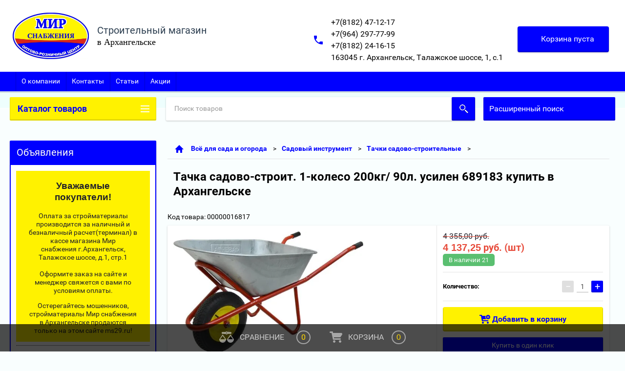

--- FILE ---
content_type: text/css
request_url: https://ms29.ru/t/images/__csspatch/1/patch.css
body_size: 29
content:
html .shop-categories-wrap .title { background-color: rgb(255, 242, 0); }
html .shop-main-header.with_products { color: rgb(255, 242, 0); }


--- FILE ---
content_type: text/css
request_url: https://ms29.ru/t/v2778/images/css/style_form.css
body_size: 946
content:
.gr-form-wrap2 {
	max-width: 990px;
  border: 1px solid #000;
  -webkit-border-radius : 3px;
  -moz-border-radius : 3px;
  -ms-border-radius : 3px;
  -o-border-radius : 3px;
  border-radius : 3px;
  padding: 10px 18px;
  margin: 0 auto 16px; }
  @media all and (max-width: 740px) {
  .gr-form-wrap2 {
    padding: 10px 10px; } }
  .gr-form-wrap2 .tpl-anketa {
    display: -moz-box;
    display: -webkit-box;
    display: -webkit-flex;
    display: -moz-flex;
    display: -ms-flexbox;
    display: flex;
    -webkit-box-align: center;
    -ms-flex-align: center;
    -webkit-align-items: center;
    -moz-align-items: center;
    align-items: center;
    border: none;
    padding: 0; }
  @media all and (max-width: 740px) {
    .gr-form-wrap2 .tpl-anketa {
      display: block;
      position: relative; } }
  .gr-form-wrap2 h3 {
    font-size: 0;
    -webkit-flex-basis: 420px;
    -moz-flex-basis: 420px;
    -ms-flex-preferred-size: 420px;
    flex-basis: 420px;
    padding: 0;
    font-size: 17px;
    color: #002b35;
    font-weight: bold; }
  @media all and (max-width: 740px) {
    .gr-form-wrap2 h3 {
      padding: 0;
      text-align: center;
      line-height: 1.3;
      margin: 0 0 10px; } }
  .gr-form-wrap2 form {
  	margin-top: 10px;
    position: relative;
    -webkit-box-flex: 1;
    -webkit-flex-grow: 1;
    -moz-flex-grow: 1;
    -ms-flex-positive: 1;
    flex-grow: 1;
    display: -moz-box;
    display: -webkit-box;
    display: -webkit-flex;
    display: -moz-flex;
    display: -ms-flexbox;
    display: flex;
    }
  .gr-form-wrap2 form .gr-title {
    position: absolute;
    left: 0;
    top: 11px;
    color: #959595;
    font-size: 17px;
    font-style: italic;
    padding: 0 13px; }
  .gr-form-wrap2 form input[type="text"] {
    position: relative;
    z-index: 1;
    padding-left: 10px; }
    .gr-form-wrap2 form input[type="text"]:focus {
      outline: 1px solid #e5e5e5; }
    .gr-form-wrap2 form input[type="text"].error {
      border-color: red; }
  .gr-form-wrap2 .type-text {
    -webkit-box-flex: 1;
    -webkit-flex-grow: 1;
    -moz-flex-grow: 1;
    -ms-flex-positive: 1;
    flex-grow: 1;
    -webkit-flex-shrink: 1;
    -moz-flex-shrink: 1;
    -ms-flex-negative: 1;
    flex-shrink: 1;
    padding: 0 20px 0 0; }
  .gr-form-wrap2 .tpl-field-button {
    -webkit-flex-shrink: 0;
    -moz-flex-shrink: 0;
    -ms-flex-negative: 0;
    flex-shrink: 0; }
  .gr-form-wrap2 input[type="submit"] {
  	height: 38px;
    padding: 0 10px;
    line-height: 38px;
    color: #fff;
    border: none;
    background: #00f;
  	-webkit-border-radius: 2px;
    -moz-border-radius: 2px;
    -ms-border-radius: 2px;
    -o-border-radius: 2px;
    border-radius: 2px;
    -moz-box-shadow: inset 0 -2px 0 1px rgba(0, 0, 0, 0.16);
    -webkit-box-shadow: inset 0 -2px 0 1px rgba(0, 0, 0, 0.16);
    box-shadow: inset 0 -2px 0 1px rgba(0, 0, 0, 0.16);
  }
  .gr-form-wrap2 input[type="text"] {
    background-color: rgba(0, 0, 0, 0.02);
    border: 1px solid #000;
    -webkit-border-radius : 2px;
    -moz-border-radius : 2px;
    -ms-border-radius : 2px;
    -o-border-radius : 2px;
    border-radius : 2px;
    -moz-box-shadow: inset 0 2px 4px rgba(0, 0, 0, 0.05);
    -webkit-box-shadow: inset 0 2px 4px rgba(0, 0, 0, 0.05);
    box-shadow: inset 0 2px 4px rgba(0, 0, 0, 0.05);
    color: #000;
    font-size: 17px;
    width: 100%;
    height: 34px;
  }
  	.gr-form-wrap2 input[type="text"]::-webkit-input-placeholder {color:#1e1e1e;}
	.gr-form-wrap2 input[type="text"]::-moz-placeholder          {color:#1e1e1e;}/* Firefox 19+ */
	.gr-form-wrap2 input[type="text"]:-moz-placeholder           {color:#1e1e1e;}/* Firefox 18- */
	.gr-form-wrap2 input[type="text"]:-ms-input-placeholder      {color:#1e1e1e;}

--- FILE ---
content_type: application/javascript
request_url: https://ms29.ru/t/v2778/images/js/main.js
body_size: 6878
content:
(function($) {
	
	/*$(window).load(function() {
		$(document.body).removeClass('overflow_hidden');
		$('#site_loader').hide();
	});*/
	
	$(document).ready(function() {

		var $tabs = $('#product_tabs'),
			$win = $(window),
			$doc = $(document),
			isMobile = /Android|webOS|iPhone|iPad|iPod|BlackBerry|IEMobile|Opera Mini/i.test(navigator.userAgent),
			click = 'click',
			srchIsOpen = false;

		$tabs.responsiveTabs({
			rotate: false,
			startCollapsed: 'accordion',
			collapsible: 'accordion',
			animation: 'slide',
			setHash: true
		 });
		 
		$('.gr-form-wrap2').s3IncludeForm('/podpisat-sya-na-rassylku?form=1');
		
			
		 
		$(document.body).addClass('overflow_hidden');
			/*setTimeout(function(){*/
	 			$(document.body).removeClass('overflow_hidden');
				$('#site_loader').hide();
			/*}, 7000)*/
		 
		 $('.r-tabs-accordion-title').on(click, function() {
			var my_scrollHeight = $('#product_tabs').offset().top,
				my_index = $(this).index() ? $(this).index() / 2 : 0,
				my_height = $(this).outerHeight(),
				my_scrollTop = my_index ? my_scrollHeight + my_height * my_index : my_scrollHeight;
				
			$('html, body').animate({
				scrollTop: my_scrollTop
			}, 500);
		}); 
		
		
		if (shop2.mode=='cart' && document.referrer !== location.href) {
			createCookie('location', document.referrer, 90)
		} 
		
		$('.cart_back_link').click(function(){
			document.location = decodeURIComponent(readCookie('location'));
			return false;
		})
		
		
		if (window.matchMedia( "(max-width: 767px)" ).matches) {
			$('.shop-order-options .option-label').on(click, function() {
				var my_scrollHeight = $('.shop-order-options').offset().top
				
				$('html, body').animate({
					scrollTop: my_scrollHeight
				}, 200);
			});
		}
		 
		$('table').wrap('<div class="table-wrapper"></div>');

		// SLIDER-WRAP

		var slider = $('.slider').bxSlider({
			mode: 'horizontal',
			speed: 300,
			auto: true,
			pause: 5000,
			controls: true,
			touchEnabled: false,
			pager: true,
			useCSS: true,
			onSlideAfter: function () {
				if (this.auto) {
					slider.startAuto();
				}
			}
		});

		(function() {
			var $productItem = $('.shop-pricelist .shop-product-item.tr'),
				winWidth = $win.width(),
				mobMinSize, mobMaxSize, tablMinSize, tabMaxSize;

			$win.resize(function(event) {
				winWidth = $win.width();

				if (winWidth <= 693 && typeof tablMinSize == 'undefined') {
					tablMinSize = true;
					tabMaxSize = undefined;

					$productItem.each(function() {
						var $this = $(this),
							$colName = $this.find('.td.column-name'),
							$anonce = $this.find('.product-anonce'),
							$option = $this.find('.shop-product-options');

						$colName.append($anonce, $option);
					});
				} else if (winWidth >= 694 && typeof tabMaxSize == 'undefined') {
					tablMinSize = undefined;
					tabMaxSize = true;

					$productItem.each(function() {
						var $this = $(this),
							$colOption = $this.find('.td.column-options'),
							$anonce = $this.find('.product-anonce'),
							$option = $this.find('.shop-product-options');

						$colOption.append($anonce, $option);
					});
				}

				if (winWidth <= 693 && typeof mobMinSize == 'undefined') {
					mobMinSize = true;
					mobMaxSize = undefined;

					$productItem.each(function() {
						var $this = $(this),
							$colPrice = $this.find('.td.column-price'),
							$colAmount = $this.find('.shop-product-amount'),
							$colAdd = $this.find('.shop-btn');

						$colPrice.append($colAmount, $colAdd)
					});

				} else if (winWidth >= 694 && typeof mobMaxSize == 'undefined') {
					mobMinSize = undefined;
					mobMaxSize = true;

					$productItem.each(function() {
						var $this = $(this),
							$colAmount = $this.find('.td.column-amount'),
							$colAdd = $this.find('.td.column-add'),
							$amount = $this.find('.shop-product-amount'),
							$add = $this.find('.shop-btn');

						$colAmount.append($amount);
						$colAdd.append($add);
					});
				}		
			}).trigger('resize');
		}())

		// CATEGORIES

		$('.shop-categories a').on(click, function() {
			var $this = $(this);
			var ul = $this.parents('li:first').find('ul:first');
			if (ul.get(0)) {
				ul.slideToggle();
				$this.toggleClass('openned_level');
				return false;
			}
			return true;
		});

		$('.shop-categories a').on(click, function() {
			var $this = $(this),
				ul = $this.parents('ul'),
				childs = $this.next('ul'),
				parents = [],
				text = '';
		});

		// SELECT-STYLER
		$('.checkbox_type input[type=checkbox]').styler();
		
		if (window.matchMedia( "(min-width: 1025px)" ).matches) {
			$('.option_row.type-select select, .additional-cart-params').styler({
				selectPlaceholder: 'Все'
			});
		}

		// SEARCH-INPUTS

		(function() {
			var $typeSearch = $('.search-form .type_text'),
				$typeWrap = $('.search-form .row'),
				className = 'focused';

				$my_checkbox = $('.checkbox_type .jq-checkbox'),
				$wrap_checkbox = $('.checkbox_type label'),
				className1 = 'active';

			$typeSearch.on({
				'focus': function(event) {
					var $this = $(this),
						$parrent = $this.closest('div');
					$parrent.addClass(className);
				},
				'blur': function(event) {
					$typeWrap.removeClass(className)
				}
			});
		})()


		// SLIDER-RANGE

		$('.input_range_slider').each(function(index, el) {

			var $this = $(this),
				$lower = $this.closest('.range_slider_wrapper').find('.low'),
				$upper = $this.closest('.range_slider_wrapper').find('.hight'),
				priceMin = 999999999,
				priceMax = 0,
				arr = [0,40000];
				
			/*if ($this.closest('.range_slider_wrapper').hasClass('price')){
		
				for (var product in shop2products) {
					var price = shop2products[product]['price'];
					
					if (price > priceMax) {
						priceMax = price;
					}
					
					if (price < priceMin) {
						priceMin = price;
					}
				}
				if (priceMin != priceMax) {
					arr.push(priceMin, priceMax);
				} else {
					arr.push(priceMin, priceMax + 1)
				}
			} else if ($this.closest('.range_slider_wrapper').hasClass('range')) {
				var input = $this.closest('.range_slider_wrapper').find('input')[0],
					name = $(input).data('name');

				for (var product in shop2products) {
					var param;
					
					if (typeof shop2products[product].meta != 'undefined') {
						
						param = shop2products[product].meta[name];
						
						if (param > priceMax) {
							priceMax = param;
						}
						
						if (param < priceMin) {
							priceMin = param;
						}
					}
				}
				
				if (priceMin != priceMax) {
					arr.push(Number(priceMin), Number(priceMax));
				} else {
					arr.push(Number(priceMin), Number(priceMax) + 1);
				}
				
			} else {
				arr.push(0,40000);
			}*/

			var slider = $this.noUiSlider({
				start: [$lower.attr('value'), $upper.attr('value')],
				connect: true,
				behaviour: 'drag-tap',
				range: {
					'min': [ arr[0] ],
					'max': [ arr[1] ]
				}
			});

			slider.Link('lower').to($lower);
			slider.Link('upper').to($upper);
		});
		
		// SLIDEOUT-LEFT

		slideoutFunc('#menu', '.mobile-panel-button--open', '.mobile-panel-button--close', 'left', function(slideout) {

			$('.mobile-panel-button--open').on('click', function() {
				$('.mobile-left-panel').show();
			});

			slideout.on('open', function() {
				//$('.mobile-panel-button--close').css('top', $win.scrollTop());
				$('.panel-shadow1').addClass('visible');
				$('.mobile-panel-button').addClass('show_me');
			});

			slideout.on('close', function() {
				$('.panel-shadow1').removeClass('visible');
				$('.mobile-panel-button').removeClass('show_me');
				$('.mobile-left-panel').hide();
			});
			
			$doc.on(isMobile ? 'touchstart' : click, function(event) {
				if (slideout.isOpen()){
					if ($(event.target).closest('#menu, .top-panel-wrap').length) return;
					$('.panel-shadow').removeClass('visible');
					$('.mobile-panel-button').removeClass('show_me');
					slideout.close();
				}
			});
		});

		slideoutFunc('.mobile-left-panel-filter', '.push_to_open_filter, .push_to_open_filter_outside', '.mobile-left-panel-filter #shop-filter-wrap .title', 'left', function(slideout) {
			$('.push_to_open_filter, .push_to_open_filter_outside').on(click, function() {
				$('.mobile-left-panel-filter').show();
			});
			slideout.on('open', function() {
				$('.panel-shadow1').addClass('visible');
				$('.mobile-panel-button').hide();
			});
			slideout.on('close', function() {
				$('.panel-shadow1').removeClass('visible');
				$('.mobile-panel-button').show();
				$('.mobile-left-panel-filter').hide();
			});	
			$doc.on(isMobile ? 'touchstart' : click, function(event) {
				if (slideout.isOpen()){
					if ($(event.target).closest('.mobile-left-panel-filter, .push_to_open_filter, .push_to_open_filter_outside').length) return;
					$('.panel-shadow').removeClass('visible');
					$('.mobile-panel-button').show();
					slideout.close();
				}
			});
		});

		slideoutFunc('.mobile-right-panel', '.search-open-button, .mobile-right-panel .block-title', '.search-form .block-title, .close_search_form', 'right', function(slideout) {
			$('.search-open-button').on('click', function() {
				$('.mobile-right-panel').show();
				$('.top-panel-wrap').css('z-index','98');
			});

			slideout.on('close', function() {
				$('.mobile-right-panel').hide();
				$('.panel-shadow2').removeClass('visible');
				$('.top-panel-wrap').css('z-index', 100);
			});	
			
			$doc.on(isMobile ? 'touchstart' : click, function(event) {
				srchIsOpen = slideout.isOpen();
				if (slideout.isOpen()){
					if ($(event.target).closest('.mobile-right-panel, .top-panel-wrap, #shop2-color-ext-select').length) return;
					$('.panel-shadow2').removeClass('visible');
					slideout.close();
				}
			});
		});
		
		// Has adp panel
		
		if ($('.s3-solution-adpt-panel').length) {
			var adpPanelHeight = $('.s3-solution-adpt-panel').height();
			
			$win.resize(function() {
				adpPanelHeight = $('.s3-solution-adpt-panel').height();
			});
			
			$win.scroll(function() {
				var scrollTop = $win.scrollTop(),
					$fixedSidePanel = $('.mobile-left-panel, .mobile-right-panel .search-form, .mobile-left-panel-filter');

				if (scrollTop > adpPanelHeight) {
					$fixedSidePanel.css('margin-top', 0);
				} else {
					$fixedSidePanel.css({
						marginTop: adpPanelHeight - scrollTop
					});
				}
				
			}).trigger('scroll');
		}

		// STICKY-TOP-PANEL-WRAP

		var stiky_panel = function() {
			if (window.matchMedia('(max-width: 960px)').matches) {
				var to_top = $doc.scrollTop(),
					fixed_panel = $('.top-panel-wrap').outerHeight();
					
				if (document.querySelector('.s3-solution-adpt-panel')) {
					var $topPanelWrap = $('.top-panel-wrap'),
						fixedpanel = $('.s3-solution-adpt-panel').height();

					$topPanelWrap.css({position: 'absolute'});

				    var topPanelFixed = function() { 
				    	if (window.matchMedia('(max-width: 960px)').matches) {
					        var scrollTop = $win.scrollTop();  
	
					        if (scrollTop > fixedpanel) {   
					            $topPanelWrap.removeAttr('style');
					        } else {
					            $topPanelWrap.css({position: 'absolute'});
					        }
				    	}
				    };

				    $win.scroll(topPanelFixed).trigger('scroll');
				      
				} else {

					$win.scroll(function() {
						var pew_pew = $doc.scrollTop();
	
						if (pew_pew > fixed_panel) {
							$('.top-panel-wrap, .mobile-panel-button').addClass('un_slick');
						} else {
							$('.top-panel-wrap, .mobile-panel-button').removeClass('un_slick');
						}
						if (pew_pew > to_top) {
							$('.top-panel-wrap').removeClass('slick');
						} else {
							$('.top-panel-wrap, .mobile-panel-button').addClass('slick');
						}
	
						to_top = $doc.scrollTop();	
					});
				}
			} else {
				$('.top-panel-wrap').removeAttr('style');
			}
		}
		
		stiky_panel();

		var mini_pic_prod = function() {
			if (window.matchMedia('(max-width: 599px)').matches)
				
			{
				var mini_picWdth = $('.product-image').width() + 10,
					mini_picL = $('.product-thumbnails li').length,
					thumb_ul = $('.product-thumbnails ul'),
					thumb_ul = mini_picWdth * mini_picL;
				$('.product-thumbnails ul').width(thumb_ul);

				
				var full_weight_path=0;
			    	$(".page-path a").each(function(){
						full_weight_path+=$(this).width()+30;
			    	});
			   
			    $('.page-path .long_path').width(full_weight_path);
				
				
			} else {
				$('.product-thumbnails ul').removeAttr('style')
				$('.page-path .long_path').removeAttr('style');
			}
			
		}
		mini_pic_prod();

		$win.resize(function () {
			stiky_panel();
			mini_pic_prod();
		});

		// SEARCH_AREA_MOBILE

		$('.push-to-search').on(click, function(event) {
			$('.search-area_mobile').addClass('opened');
			$('.panel-shadow2').addClass('visible');
		});
		
		$doc.on(isMobile ? 'touchstart' : click, function(event) {
			if ($(event.target).closest('.top-panel-wrap, .mobile-right-panel .search-form, #shop2-color-ext-select').length) return;
			$('.search-area_mobile').removeClass('opened');
			$('.panel-shadow2').removeClass('visible');
		});

		$('.clear_type-form').on(click, function(){
			if ( $('.with_clear_type').val() ) {
				$('.with_clear_type').val('')
			} else {
				$('.search-area_mobile').removeClass('opened');
				$('.panel-shadow2').removeClass('visible');
			}
		});

		// TOGGLE-SHOP-ELEMENTS

		$('.shop-search-panel .search-products-basic .title').on(click, function(){
			$('.search-form').toggleClass('opened');
		});

		$doc.on(isMobile ? 'touchstart' : click, function(event) {
			if ($(event.target).closest('.search-products-basic, #shop2-color-ext-select').length) return;
			$('.search-form').removeClass('opened');
		});

		$('.search-more-button .search-open-button').on('click', function(event) {
			$('.search-area_mobile').removeClass('opened');
		});

		$('.site_login_wrap .block-title').on(click, function(){
			$('.site_login_wrap ').toggleClass('opened');
		});

		$doc.on('touchstart click', function(event) {
			if ($(event.target).closest('.site_login_wrap').length) return;
			$('.site_login_wrap').removeClass('opened');
		});
		
		function cartButton(){
			var tabletScreen = window.matchMedia('(max-width: 768px)');
			if (tabletScreen.matches) {
				$('.shop2-cart-preview .open_button').on('click', function(event) {
					$('.shop2-cart-preview_mobile ').addClass('opened');
					$('.panel-shadow2').addClass('visible');
				});
				$doc.on(isMobile ? 'touchstart' : click, function(event) {
					if ($(event.target).closest('.shop2-cart-preview_mobile').length) return;
					$('.shop2-cart-preview_mobile').removeClass('opened');
					$('.panel-shadow3').removeClass('visible');
				});
				$('.shop2-cart-preview_mobile .close_button').on('click', function(event) {
					$('.shop2-cart-preview_mobile').removeClass('opened');
					$('.panel-shadow2').removeClass('visible');
				});
			}
		}

		cartButton();

		shop2.on('afterCartAddItem', cartButton);

		if ( isMobile ) {
			$('.shop-categories-wrap').on(click, function() {
				var isOpened = $('.shop-categories').hasClass('show_categories');
				
				if (isOpened) {
					$('.shop-categories').removeClass('show_categories');
					$('.sidebar.left').css('z-index', '3');
				} else {
					$('.shop-categories').addClass('show_categories');
					$('.sidebar.left').css('z-index', '5');
				}
			})
		} else {
			$('.shop-categories-wrap').hover(
				function () {
					$('.shop-categories').addClass('show_categories');
					$('.sidebar.left').css('z-index', '5');
				},
				function () {
					$('.shop-categories').removeClass('show_categories')
					$('.sidebar.left').css('z-index', '3');
				}
			)
		};

		$('aside.left #shop-filter-wrap .title').on(click, function(){
			$('aside.left #shop-filter-wrap').toggleClass('opened');
		});

		$('.sorting .title_sort').on('click', function() {
			$('.sorting').toggleClass('opened');
		});

		$doc.on(isMobile ? 'tap' : click, function(event) {
			if ($(event.target).closest('.sorting').length) return;
			$('.sorting').removeClass('opened');
		});

		$('.shop-sorting-panel .active_view').on('click', function(){
			$('.view-sorting-dropdown').toggleClass('opened');
		});
		$doc.on(isMobile ? 'touchstart' : click, function(event) {
			if ($(event.target).closest('.view-sorting-dropdown, .shop-sorting-panel .active_view').length) return;
			$('.view-sorting-dropdown').removeClass('opened');
		});

		$('.open_coupon, .close_coupon').on(click, function(){
			var $coupon = $('.shop-coupon'),
				isOpened = $coupon.hasClass('opened'),
				posTop = $('.shop-coupon').closest('.tr').position().top;
				
			if (isOpened) {
				$coupon.removeClass('opened');
				eraseCookie('coupon');
				
			} else {
				$coupon.addClass('opened').css('top', posTop);
				createCookie('coupon', 1, 90);
			}
		});
		
		if ( parseInt(readCookie('coupon')) ) {
			$('.shop-coupon').addClass('opened').css('top', posTop);
		};
		
		$('.tpl-form-wrap .tpl-title input[type="checkbox"]').on('click', function() {
			if($(this).is(':checked')) {
				$('.log_in_remember .tpl-title').addClass('checked');
			} else {
				$('.log_in_remember .tpl-title').removeClass('checked');
			}
		});
		
		$('.product-compare input[type="checkbox"]').on('click', function() {
			if($(this).is(':checked')) {
				$('.product-compare').addClass('checked');
			} else {
				$('.product-compare').removeClass('checked');
			}
		});

		 $('.my_frame').owlCarousel({
			items : 3,
			itemsCustom : false,
			itemsDesktop : [1199,3],
			itemsDesktopSmall : [960,4],
			itemsTablet: [768,4],
			itemsTabletSmall: [694, 3],
			itemsMobile : [479,2]
		 });
		 
		autoHeightThumbPic();
		if ( $(window).width() < 960 ) {
			
		 	$(window).resize(function(){
		 		autoHeightThumbPic();
		 	})	
		 }
		 
		function autoHeightThumbPic() {
			var thumbPicWidth = $('.product-list.product-thumbs .product-thumb .product-image').width();
			
			$('.product-list.product-thumbs .product-thumb .product-image').css({
				height : thumbPicWidth,
				lineHeight : thumbPicWidth + "px"
			});
		};
		 
		var catgItem = $('.categories_mobile li');
		
		catgItem.each(function(index, elem){
			if (!$(elem).find('>ul').length) {
				$(elem).removeClass('sublevel');
				$(elem).find('>a').removeClass('has_sublayer')
			}
		})

		// WA-SLIDE

		$('.categories-wrap_mobile').waSlideMenu({
			autoHeightMenu: true,
			backOnTop: true,
			scrollToTopSpeed: 200,
			slideSpeed: 250,
			backLinkContent: 'Назад',
			
			onSlideForward : function(){
				$("#menu").animate({ scrollTop: "0" });
				
			}
		});

		$('.site_login_wrap_mobile .login-form').waSlideMenu({
			menuSelector : '.for_wa_slide',
			itemSelector : '.for_wo',
			autoHeightMenu: false,
			backOnTop: true,
			scrollToTopSpeed: 200,
			slideSpeed: 250,
			backLinkContent: 'Назад',

			onSlideForward : function(){
				var LeftPanelHeight = $('#menu').height();
				var ScrollPanelHeight = $('#menu').prop('scrollHeight');
				$('.site_login_wrap_mobile .waSlideMenu-menu .waSlideMenu-inheritedmenu').height(ScrollPanelHeight);
			}
		});
		
		$('.mobile_title').on(click, function() {
			$(this).closest('.site_login_wrap_mobile').css('z-index', 10);
		});
		
		$('.categories_mobile a').on(click, function() {
			$('.site_login_wrap_mobile').removeAttr('style');
		});
		
		// callbackForm
		
		(function() {
			var $body = $(document.body),
				$html = $(document.documentElement),
				$callBackForm = $('<div class="callback-form--table">' +
                                      '<div class="callback-form--cell">' + 
                                           '<div class="callback-form--inner">' + 
                                                '<div class="callback-form">' + 
                                                    '<div class="callback-form--close"></div>' +
                                                	'<div class="callback-form--form"></div>' +
                                                '</div>' +
                                            '</div>' + 
                                       '</div>' +
                                   '</div>');

			$body.append($callBackForm);
				
			var getFormHtml = function() {
				$('.callback-form--form').s3IncludeForm('/buy-one-click?form', function() {
					var $this = $(this);
						$form = $('.shop-product'),
						name = $form.find('input[name=product_name]').val(),
						link = $form.find('input[name=product_link]').val();
	
					$this.find('input[name="d[2]"]').val(name);
					$this.find('input[name="d[3]"]').val(link);
				});
			}

			getFormHtml();

			var $cfWrap = $('.callback-form--table'),
				$cf = $('.callback-form'),
				$cfIn = $('.callback-form--inner'),
				$cfBtn = $('.buy-one-click, .callback-form--close'),
				cfIsOpened = $cfWrap.hasClass('opened');

			$win.on('resize', function() {
				var cfHeight = $cf.outerHeight(true);

				winHeight = $win.height();

				if (cfHeight > winHeight) {
					$cfIn.height(winHeight);
				} else {
					$cfIn.removeAttr('style');
				};
			}).trigger('resize');
	
			var showHideForm = function(event) {
				event.preventDefault();
				$cfWrap.toggleClass('opened');
				cfIsOpened = $cfWrap.hasClass('opened');
	
				if (cfIsOpened) {
					$cfWrap.one(whichTransitionEvent(), transitionEnd);
					$html.addClass('overflowHidden');
					$body.addClass('overflowHidden');
				} else {
					$('input, textarea').blur();
					$html.removeClass('overflowHidden');
					$body.removeClass('overflowHidden');
					
					getFormHtml();
				};
	
				function transitionEnd() {
					var $this = $(this);
					$this.find('input:first').focus();
				};
			};

			$cfBtn.on('click', showHideForm);

			$doc.keyup(function(event) {
				if (event.keyCode == 27 && cfIsOpened) {
					$cfWrap.removeClass('opened');
					$('input, textarea').blur();
					cfIsOpened = false;
				};
			}); // callback form end
		})();

		function whichTransitionEvent() {
			var el = document.createElement('fakeelement'),
				transitions = {
					'WebkitTransition': 'webkitTransitionEnd',
					'MozTransition': 'transitionend',
					'MSTransition': 'msTransitionEnd',
					'OTransition': 'oTransitionEnd',
					'transition': 'transitionEnd'
				}, t;
	
			for (t in transitions) {
				if (el.style[t] !== undefined) {
					return transitions[t];
				};
			};
		};

		function slideoutFunc(elem, btnOpn, btnCls, side, func) {
			var slideout = new Slideout({
				'panel': document.querySelector('#panel'),
				'menu': document.querySelector(elem),
				'padding': 288,
				'side': side,
				'tolerance': 70
			});

			slideout.disableTouch();

			$(btnOpn).on('click', function() {
				slideout.open();
			});

			$(btnCls).on('click', function() {
				slideout.close();
			});

			if ($.isFunction(func)) {
				setTimeout(func(slideout), 200);
			}
		};
	});
	if (navigator.userAgent.match(/IEMobile\/10\.0/)) {
		var msViewportStyle = document.createElement('style')
		msViewportStyle.appendChild(
		document.createTextNode(
		'@-ms-viewport{width:auto!important}'
		)
		)
		document.querySelector('head').appendChild(msViewportStyle)
	}

	if(navigator.userAgent.match(/iemobile/i)){
	    $(document.documentElement).addClass('ie_fix')
	}
	
}(jQuery));

--- FILE ---
content_type: text/javascript
request_url: https://counter.megagroup.ru/7282eb0c1539b062853a00d4923b5297.js?r=&s=1280*720*24&u=https%3A%2F%2Fms29.ru%2Fshop%2Fproduct%2Ftachka-sadovo-stroitelnaya-1-koleso-200kg-90l-usilennaya&t=%D0%9A%D1%83%D0%BF%D0%B8%D1%82%D1%8C%20%D0%A2%D0%B0%D1%87%D0%BA%D0%B0%20%D1%81%D0%B0%D0%B4%D0%BE%D0%B2%D0%BE-%D1%81%D1%82%D1%80%D0%BE%D0%B8%D1%82.%201-%D0%BA%D0%BE%D0%BB%D0%B5%D1%81%D0%BE%20200%D0%BA%D0%B3%2F%2090%D0%BB.%20%D1%83%D1%81%D0%B8%D0%BB%D0%B5%D0%BD%20689183%20%D0%BC%D0%BC%20%D0%90%D1%80%D1%85%D0%B0%D0%BD%D0%B3%D0%B5%D0%BB%D1%8C%D1%81%D0%BA%2C%20%D1%86&fv=0,0&en=1&rld=0&fr=0&callback=_sntnl1769133079557&1769133079557
body_size: 87
content:
//:1
_sntnl1769133079557({date:"Fri, 23 Jan 2026 01:51:19 GMT", res:"1"})